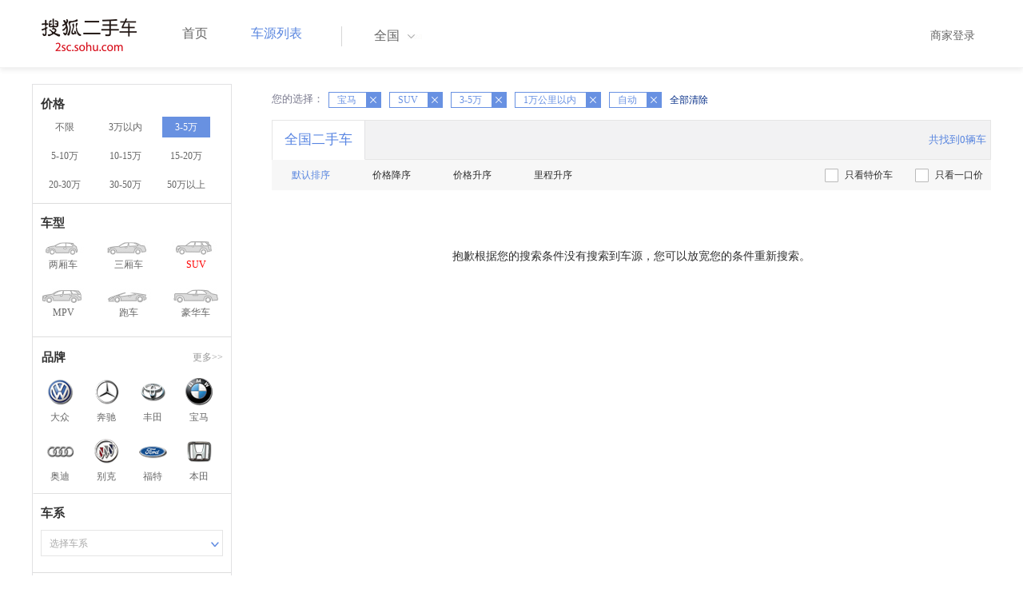

--- FILE ---
content_type: text/html;charset=UTF-8
request_url: http://2sc.sohu.com/brand_201/a8b2c1d0e0f1g0h0j0k0m0n0/
body_size: 30512
content:
<!DOCTYPE html PUBLIC "-//W3C//DTD XHTML 1.0 Transitional//EN"
        "http://www.w3.org/TR/xhtml1/DTD/xhtml1-transitional.dtd">
<html lang="zh">
<head>
    <meta http-equiv="Content-Type" content="text/html; charset=UTF-8">
    <meta charset="UTF-8">
    <meta http-equiv="X-UA-Compatible" content="IE=edge">
    <meta name="viewport" content="width=device-width, initial-scale=1">
    <title>【二手车报价|二手车价格】_搜狐二手车,诚信有保障!</title>
    <meta name="keywords" content="二手车价格,二手车报价,搜狐二手车"/>
    <meta name="description" content="搜狐二手车报价频道是中国最具人气和影响力的门户二手车报价网站,为您提供最专业的二手车报价,二手车价格信息。想了解二手车行情,就上搜狐二手车！"/>
    <link rel="shortcut icon" type="image/x-icon" href="/favicon.ico">
    <link rel="stylesheet" type="text/css"
          href="//m3.auto.itc.cn/car/theme/2sc/20150302/style/buycar/buycar-boots201505250947.css"/>
    <link rel="stylesheet" type="text/css"
          href="//m3.auto.itc.cn/car/theme/2sc/20150302/style/buycar/new-list20240104.css">
    <script type="text/javascript" src="//m3.auto.itc.cn/car/theme/2sc/20150302/js/jquery-1.11.2.js"></script>
    <script type="text/javascript">

</script>
</head>
<body class="body">
<!-- 导航栏 -->
<link rel="stylesheet" type="text/css" href="//m3.auto.itc.cn/car/theme/2sc/20150302/style/header170418.css"/>
<style>
    /**add 2015.7.14**/
    html,
    body {
        font-family: 'Microsoft YaHei', Tahoma, Verdana;
    }

    .yy_subwrap .lk2 {
        right: 160px;
    }

    .yy_subwrap {
        margin-top: 40px;
    }

    /**add 2015.7.14**/
</style>
<script>
    var pp = '-1';
    var ccc = '';
    var cityCode = '';
    var referid = '';
</script>

<!-- 导航栏 -->
<div class="navbar-wrapper">
    <div class="container">
        <nav class="navbar navbar-inverse navbar-static-top" role="navigation">
            <div class="container">
                <div class="navbar-header">
                    <h1 class="navbar-brand"><a href="/"><img
                                    src="//m3.auto.itc.cn/car/theme/2sc/20150302/images/logo.png" alt="搜狐二手车"></a></h1>
                </div>
                <div id="navbar">
                    <ul class="nav navbar-nav" role="menu">
                        <li >
                            <a href="/">首页</a>
                        </li>
                        <li class="active">
                            <a href="/buycar/">车源列表</a>
                        </li>
                    </ul>
                    <div class="city">
                        <div id="city-box" class="clearfix">
                            <span id="J_city_show" class="J_city">全国</span><i class="J_city"></i>
                        </div>
                        <div id="city-select-box" class="city-open">
                            <div class="city-wrap clearfix">
                                <div class="area-box" id="areabox">
                                    <div class="hot-city">

                                    </div>
                                    <div class="area-city">

                                    </div>
                                    <div style="display:none;" class="city-box"></div>
                                </div>
                            </div>
                        </div>
                    </div>
                    <div class="userview">
                        <div class="user">
                            <p>&nbsp;&nbsp;

                                <a href="https://2sc.sohu.com/ctb/" target="_blank">商家登录</a></p>
                        </div>

                    </div>
                </div>
            </div>

        </nav>
    </div>
</div>
<!--页面主体部分开始-->
<div id="listContain" class="wrap clearfix">
    <div id="list_wrap" class="wrap clearfix">
        <div class="navContainer">
            <div class="list_nav_contain">
                <div class="list_nav clearfix" style="">
                    <!-- 价格选择开始-->
                    <div class="list_nav_wrap nav_price toggle-nav" click_type="sale-prices">
                        <h1 class="list_nav_title ">
                            <label>价格</label>
                        </h1>

                        <div class="price-sc clearfix lab_block">
                            <a class="price-range "
                               href="/brand_201/a8b0c1d0e0f1g0h0j0k0m0n0/" title="不限">不限</a>
                            <a class="price-range "
                               href="/brand_201/a8b1c1d0e0f1g0h0j0k0m0n0/" title="3万以内">3万以内</a>
                            <a class="price-range cur"
                               href="/brand_201/a8b2c1d0e0f1g0h0j0k0m0n0/" title="3-5万">3-5万</a>
                            <a class="price-range "
                               href="/brand_201/a8b3c1d0e0f1g0h0j0k0m0n0/" title="5-10万">5-10万</a>
                            <a class="price-range "
                               href="/brand_201/a8b4c1d0e0f1g0h0j0k0m0n0/" title="10-15万">10-15万</a>
                            <a class="price-range "
                               href="/brand_201/a8b5c1d0e0f1g0h0j0k0m0n0/" title="15-20万">15-20万</a>
                            <a class="price-range "
                               href="/brand_201/a8b8c1d0e0f1g0h0j0k0m0n0/" title="20-30万">20-30万</a>
                            <a class="price-range "
                               href="/brand_201/a8b9c1d0e0f1g0h0j0k0m0n0/" title="30-50万">30-50万</a>
                            <a class="price-range "
                               href="/brand_201/a8b7c1d0e0f1g0h0j0k0m0n0/" title="50万以上">50万以上</a>
                        </div>
                    </div>
                    <!--价格选择结束-->
                    <!--级别选择开始-->
                    <div class="list_nav_wrap nav_type toggle-nav nav-model" click_type="sale-models">
                        <h1 class="list_nav_title">
                            <label>车型</label>
                        </h1>
                        <style type="text/css">
                            .car-modal-name.cur {
                                color: red;
                            }
                        </style>
                        <ul class="clearfix">
                            <li>
                                <a class="" href="/brand_201/a1b2c1d0e0f1g0h0j0k0m0n0/">
                                    <div class="car-modal-img model-threebox"></div>
                                    <span class="car-modal-name ">两厢车</span>
                                </a>
                            </li>
                            <li>
                                <a class="" href="/brand_201/a2b2c1d0e0f1g0h0j0k0m0n0/">
                                    <div class="car-modal-img model-doublebox"></div>
                                    <span class="car-modal-name ">三厢车</span>
                                </a>
                            </li>

                            <li>
                                <a class="" href="/brand_201/a8b2c1d0e0f1g0h0j0k0m0n0/">
                                    <div class="car-modal-img model-mpv" style=""></div>
                                    <span class="car-modal-name cur">SUV</span>
                                </a>
                            </li>
                            <li>
                                <a class="" href="/brand_201/a7b2c1d0e0f1g0h0j0k0m0n0/">
                                    <div class="car-modal-img model-suv"></div>
                                    <span class="car-modal-name ">MPV</span>
                                </a>
                            </li>

                            <li>
                                <a class="" href="/brand_201/a13b2c1d0e0f1g0h0j0k0m0n0/">
                                    <div class="car-modal-img model-sportscar"></div>
                                    <span class="car-modal-name ">跑车</span>
                                </a>
                            </li>

                            <li>
                                <a class="" href="/brand_201/a6b2c1d0e0f1g0h0j0k0m0n0/">
                                    <div class="car-modal-img model-luxurycar"></div>
                                    <span class="car-modal-name ">豪华车</span>
                                </a>
                            </li>
                        </ul>
                    </div>
                    <!--级别选择结束-->

                    <!--品牌选择开始-->
                    <div class="list_nav_wrap nav_brand" id="brand-select">
                        <h1 class="list_nav_title clearfix">
                            <label>品牌</label>
                            <a id="brand_more_button" class="nav_list_more" href="javascript:void(0);" style="">更多&gt;&gt;</a>
                        </h1>
                        <ul id="brand-recomment" class="clearfix findall" click_type="sale-brands">
                            <li><a href="/brand_197/a8b2c1d0e0f1g0h0j0k0m0n0/"><img width="35px"
                                                           height="35px"
                                                           src="//m3.auto.itc.cn/car/theme/2sc/20150302/images/Volkswagen.png"
                                                           title="大众"/></a>大众
                            </li>
                            <li><a href="/brand_145/a8b2c1d0e0f1g0h0j0k0m0n0/"><img width="35px"
                                                           height="35px"
                                                           src="//m3.auto.itc.cn/car/theme/2sc/20150302/images/Mercedes1.png"
                                                           title="奔驰"/></a>奔驰
                            </li>
                            <li><a href="/brand_199/a8b2c1d0e0f1g0h0j0k0m0n0/"><img width="35px"
                                                           height="35px"
                                                           src="//m3.auto.itc.cn/car/theme/2sc/20150302/images/Toyota.png"
                                                           title="丰田"/></a>丰田
                            </li>
                            <li><a href="/brand_201/a8b2c1d0e0f1g0h0j0k0m0n0/"><img width="35px"
                                                           height="35px"
                                                           src="//m3.auto.itc.cn/car/theme/2sc/20150302/images/bmw.png"
                                                           title="宝马"/></a>宝马
                            </li>
                            <li><a href="/brand_191/a8b2c1d0e0f1g0h0j0k0m0n0/"><img width="35px"
                                                           height="35px"
                                                           src="//m3.auto.itc.cn/car/theme/2sc/20150302/images/Audi.png"
                                                           title="奥迪"/></a>奥迪
                            </li>
                            <li><a href="/brand_170/a8b2c1d0e0f1g0h0j0k0m0n0/"><img width="35px"
                                                           height="35px"
                                                           src="//m3.auto.itc.cn/car/theme/2sc/20150302/images/Buick.png"
                                                           title="别克"/></a>别克
                            </li>
                            <li><a href="/brand_184/a8b2c1d0e0f1g0h0j0k0m0n0/"><img width="35px"
                                                           height="35px"
                                                           src="//m3.auto.itc.cn/car/theme/2sc/20150302/images/Ford.png"
                                                           title="福特"/></a>福特
                            </li>
                            <li><a href="/brand_214/a8b2c1d0e0f1g0h0j0k0m0n0/"><img width="35px"
                                                           height="35px"
                                                           src="//m3.auto.itc.cn/car/theme/2sc/20150302/images/Honda.png"
                                                           title="本田"/></a>本田
                            </li>

                        </ul>

                        <!--品牌选择结束-->
                        <div id="brand_more" class="brand-more-div" style="display:none;">
                            <dl class="brand-list" style="display:list-item;list-style:none;" id="brand_more_list">
                            </dl>
                        </div>
                    </div>

                    <!--车系选择开始-->
                        <div id="model-select" class="list_nav_wrap nav_dis toggle-nav" click_type="sale-mileages">
                            <h1 class="list_nav_title">
                                <label>车系</label>
                            </h1>

                            <div style="margin-bottom:5px;" id="hostModelSelected"></div>
                            <div class="sc-option" id="model_option">
                                <div class="sc-option-hd" click_type="list-nav-distance">
                                    <div class="sc-option-content">选择车系</div>
                                </div>
                                <ul style="top: 25px;" class="sc-option-list" id="model_option_list">
                                </ul>
                            </div>
                        </div>


                    <!--里程选择开始-->
                    <div class="list_nav_wrap nav_dis toggle-nav">
                        <h1 class="list_nav_title"><label>里程</label></h1>

                        <div class="sc-option" id="mileage_option">
                            <div class="sc-option-hd">
                                <div class="sc-option-content">
                                                1万公里以内
                                </div>
                            </div>
                            <ul style="top: 25px;" class="sc-option-list" id="mileage_option_list">
                                <li>
                                    <a href="/brand_201/a8b2c0d0e0f1g0h0j0k0m0n0/"> 不限 </a>
                                </li>
                                <li>
                                    <a href="/brand_201/a8b2c1d0e0f1g0h0j0k0m0n0/"> 1万公里以内 </a>
                                </li>
                                <li>
                                    <a href="/brand_201/a8b2c2d0e0f1g0h0j0k0m0n0/"> 1-3万公里 </a>
                                </li>
                                <li>
                                    <a href="/brand_201/a8b2c3d0e0f1g0h0j0k0m0n0/"> 3-6万公里 </a>
                                </li>
                                <li>
                                    <a href="/brand_201/a8b2c4d0e0f1g0h0j0k0m0n0/"> 6-10万公里 </a>
                                </li>
                                <li>
                                    <a href="/brand_201/a8b2c5d0e0f1g0h0j0k0m0n0/"> 10万公里以上 </a>
                                </li>
                            </ul>
                        </div>
                    </div>
                    <!--里程选择结束-->

                    <!--车龄选择开始-->
                    <div class="list_nav_wrap nav_dis toggle-nav" click_type="sale-mileages"
                         style="display: block;"
                    >
                        <h1 class="list_nav_title">
                            <label>车龄</label>
                        </h1>

                        <div class="lab_block">
                            <a href="/brand_201/a8b2c1d0e0f1g0h0j0k0m0n0/"
                               class="cur">不限</a>
                            <a href="/brand_201/a8b2c1d1e0f1g0h0j0k0m0n0/"
                               > 1年以内 </a>
                            <a href="/brand_201/a8b2c1d2e0f1g0h0j0k0m0n0/"
                               > 1-3年 </a>
                            <a href="/brand_201/a8b2c1d3e0f1g0h0j0k0m0n0/"
                               > 3-5年 </a>
                            <a href="/brand_201/a8b2c1d4e0f1g0h0j0k0m0n0/"
                               > 5-8年 </a>
                            <a href="/brand_201/a8b2c1d5e0f1g0h0j0k0m0n0/"
                               > 8年以上</a>
                        </div>
                    </div>
                    <!--车龄选择结束-->
                    <!--排量 选择开始-->
                    <div class="list_nav_wrap nav_dis toggle-nav"
                         style="display: none;"
                         style="display: block;"
                    >
                        <h1 class="list_nav_title">
                            <label>排量</label>
                        </h1>

                        <div class="lab_block">
                            <a href="/brand_201/a8b2c1d0e0f1g0h0j0k0m0n0/"
                               class="cur"> 不限 </a>
                            <a href="/brand_201/a8b2c1d0e1f1g0h0j0k0m0n0/"
                               >1.0以下</a>
                            <a href="/brand_201/a8b2c1d0e2f1g0h0j0k0m0n0/"
                               >1.0-1.6L</a>
                            <a href="/brand_201/a8b2c1d0e3f1g0h0j0k0m0n0/"
                               >1.6-2.0L</a>
                            <a href="/brand_201/a8b2c1d0e4f1g0h0j0k0m0n0/"
                               >2.0-2.6L</a>
                            <a href="/brand_201/a8b2c1d0e5f1g0h0j0k0m0n0/"
                               >2.6L以上</a></div>
                    </div>
                    <!--排量选择结束-->
                    <!-- 选择开始-->
                    <div class="list_nav_wrap nav_dis toggle-nav"
                         style="display: none;"
                         style="display: block;"
                    >
                        <h1 class="list_nav_title">
                            <label>变速箱</label>
                        </h1>

                        <div class="lab_block">
                            <a href="/brand_201/a8b2c1d0e0f0g0h0j0k0m0n0/"
                               > 不限 </a>
                            <a href="/brand_201/a8b2c1d0e0f1g0h0j0k0m0n0/"
                               class="cur">自动</a>
                            <a href="/brand_201/a8b2c1d0e0f2g0h0j0k0m0n0/"
                               >手动</a>
                        </div>
                    </div>
                    <!--选择结束-->
                    <a href="javascript:void(0)" class="nav_close">高级筛选</a>
                </div>
            </div>
        </div>

        <!--车源显示主体部分开始-->
        <div class="list_main" click_type="sale-list">

            <!--已选择关键词开始-->
            <div class="car-nav select-center-filter" style="border:0px;background-color:white; margin-top:10px;">
                <dl class="item-filter filter-selected">
                    <dt class="filter-name" style="font-weight:normal;color:#7b7b8f;font-size:13px;">
                        您的选择：&nbsp;&nbsp;
                    </dt>
                    <dd class="filter-items">
                        <div>
                            <!-- 选择条件展示开始-->
                            <span id="searchSelected">
                              <!--地区城市选择-->
                              <!--品牌、车型选择-->
                                    <span class="link-remove">宝马
                                        <a href="/buycar/a8b2c1d0e0f1g0h0j0k0m0n0/">
                                            <i class="remove">X</i></a>
                                    </span>
                                <!--车型选择-->
                                    <span class="link-remove">
                                            SUV
                                        <a href="/brand_201/a0b2c1d0e0f1g0h0j0k0m0n0/"><i
                                                    class="remove">X</i></a></span>


                                <!-- 价格选择 -->
                                    <span class="link-remove">
                                        3-5万
                                        <a href="/brand_201/a8b0c1d0e0f1g0h0j0k0m0n0/"><i
                                                    class="remove">X</i></a></span>

                                <!--使用年限选择-->

                                <!--里程选择-->
                                    <span class="link-remove">
                                            1万公里以内
                                        <a href="/brand_201/a8b2c0d0e0f1g0h0j0k0m0n0/"><i
                                                    class="remove">X</i></a></span>
                                <!--排量选择-->

                                <!--变速箱选择-->
                                    <span class="link-remove">
                                            自动
                                        <a href="/brand_201/a8b2c1d0e0f0g0h0j0k0m0n0/"><i
                                                    class="remove">X</i></a></span>

              </span> <a href="/buycar/"><span>全部清除</span></a>
                            <!-- 选择条件展示结束-->
                        </div>
                    </dd>
                </dl>
            </div>
            <!--已选择关键词结束-->

            <div class="car-nav box">
                <div class="hd">
                    <a class="menuOn" href="/buycar/">全国二手车</a>
                    <div class="totalCarsNum">
                        <span>共找到0辆车</span>
                    </div>
                </div>

                <div class="sort-filter-div">
                    <div class="r">
                        <a href="/brand_201/a8b2c1d0e0f1g0h0j0k0m0n2/">
                            只看特价车</a>
                        <a href="/brand_201/a8b2c1d0e0f1g0h0j0k0m0n1/">
                            只看一口价</a>
                    </div>
                    <a class="sort-filter" href="/brand_201/a8b2c1d0e0f1g0h0j0k0m0n0/"> <span
                                class="soft-filter-title current">默认排序</span> </a>
                    <a class="sort-filter" href="/brand_201/a8b2c1d0e0f1g0h1j0k0m0n0/"> <span
                                class="soft-filter-title ">价格降序</span> </a>
                    <a class="sort-filter" href="/brand_201/a8b2c1d0e0f1g0h2j0k0m0n0/"> <span
                                class="soft-filter-title ">价格升序</span> </a>
                    <a class="sort-filter" href="/brand_201/a8b2c1d0e0f1g0h4j0k0m0n0/"> <span
                                class="soft-filter-title ">里程升序</span> </a>
                </div>

                <div class="card-box clearfix car-wrap ">
                    <div class="carShow">
                        <!--list main begin-->

                        <!--list main end-->
                    </div>

                    <!--分页开始-->
                    <div class="list-pager" style="clear:both;">
                            <div class="nodatetip"><p>抱歉根据您的搜索条件没有搜索到车源，您可以放宽您的条件重新搜索。</div>
                    </div>
                </div>
            </div>
        </div>
    </div>

<link rel="stylesheet" type="text/css" href="//m3.auto.itc.cn/car/theme/2sc/20150302/style/foot.css"/>
<div class="footer">


    <div class="container">
        <div class="linktitle"><span>友情链接</span></div>

        <div class="links">
            <ul class="link">
                <li><a href="http://auto.sohu.com/" target=_blank>搜狐汽车</a></li>
                <li><a href="http://www.niuche.com/" target="_blank">牛车网</a></li>
                <li><a href="http://www.vin114.net/" target=_blank>力洋VIN识别</a></li>
                <li><a href="http://www.jxedt.com/" target="_blank">驾校一点通</a></li>

            </ul>
            <ul class="link">
                <li><a href="http://www.qc188.com/" target=_blank>汽车江湖网</a></li>
                <li><a href="http://www.zyue.com/" target=_blank>众悦学车网</a></li>
                <li><a href="http://www.auto18.com/" target=_blank>中国汽车交易网</a></li>
                <li><a href="http://beijing.liebiao.com/ershouche/" target="_blank">列表网</a></li>
            </ul>
            <ul class="link">

                <li><a href="http://www.gaibar.com/" target="_blank">改吧汽车改装网</a></li>
                <li><a href="http://www.carjob.com.cn/" target=_blank>汽车人才网</a></li>
                <li><a href="http://www.ddc.net.cn/" target=_blank>电动汽车</a></li>
                <li><a href="http://www.cnpickups.com/" target=_blank>皮卡网</a></li>

            </ul>
            <ul class="link">
                <li><a href="http://www.kuparts.com/" target="_blank">酷配网</a></li>
                <li><a href="http://www.ocar.tv/" target="_blank">改装网</a></li>
                <li><a href="http://www.ln2car.com/" target=_blank>辽宁二手车网</a></li>
                <li><a href="http://auto.poco.cn/" target=_blank>POCO汽车网</a></li>
            </ul>
            <ul class="link">

                <li><a href="http://www.che300.com/" target="_blank">车300</a></li>
                <li><a href="http://www.16888.com/" target=_blank>车主之家</a></li>
                <li><a href="http://www.12365auto.com/" target=_blank>车质网</a></li>
                <li><a href="http://www.evtimes.cn/" target=_blank>电动车时代网</a></li>

            </ul>
            <ul class="link">

                <li><a href="http://2sc.sohu.com/sell/" target="_blank">我要卖车</a></li>
                <li><a href="http://www.chexun.com/" target=_blank>车讯网</a></li>
                <li><a href="http://www.chevip.com/" target=_blank>车唯网</a></li>
                <li><a href="http://www.zuzuche.com/" target=_blank>租车</a></li>

            </ul>
            <ul class="link">
                <li><a href="http://www.jingzhengu.com/" target="_blank">精真估</a></li>
                <li><a href="http://www.weizhang.cn/" target=_blank>驾驶证扣分查询</a></li>
                <li><a href="http://www.mycar168.com/" target=_blank>汽车大世界</a></li>


            </ul>
        </div>

    </div>



</div>
<div class="footer">
    <div class="container"><hr style="border-top: 1px solid #646464; width: 1200px;">

        <div class="foot-wrapper">

                <div class="relation"><span>合作伙伴</span></div>
                <a href="http://www.cada.cn/" target="_blank"><img src="//m3.auto.itc.cn/car/theme/2sc/20150302/images/xiehui_logo.png" alt="中国汽车流通协会"></a>
                <a href="http://xing.cada.cn/" target="_blank"><img src="http://i0.itc.cn/20180111/36fe_ae87bb0a_d32e_1be0_f2fd_5acb77bacc6b_1.jpg" alt="行认证"></a>
                <a href="http://www.cadcc.com.cn/" target="_blank"><img src="http://i0.itc.cn/20180110/36fe_dff4cf38_ad51_9d10_1544_85f3db4adb17_1.jpg" alt="全国工商联"></a>
        </div>


    </div>
</div>

<div id="footer">
    <hr style="border-top: 1px solid #646464; width: 1200px; margin-top: 0px;">
    <div class="usedCar-footer">
        <a href="//pinyin.sogou.com/" target="_blank" rel="nofollow">搜狗输入法</a>
        - <a href="//pay.sohu.com/" target="_blank" rel="nofollow">支付中心</a>
        - <a href="//hr.sohu.com" target="_blank" rel="nofollow">搜狐招聘</a>
        - <a href="//ad.sohu.com/" target="_blank" rel="nofollow">广告服务</a>
        - <a href="//corp.sohu.com/s2006/contactus/" target="_blank" rel="nofollow">联系方式</a>
        - <a href="//m.sohu.com/xchannel/TURBd01EQXdNekky" target="_blank" rel="nofollow">保护隐私权</a>
        - <a href="//investors.sohu.com/" target="_blank" rel="nofollow">About SOHU</a>
        - <a href="//corp.sohu.com/indexcn.shtml" target="_blank" rel="nofollow">公司介绍</a>
        <br>Copyright <span class="fontArial">©</span>
        <script>
            document.write((new Date()).getFullYear())
        </script> Sohu.com Inc. All Rights Reserved. 搜狐公司
        <span class="unline"><a href="http://corp.sohu.com/s2007/copyright/" target="_blank" rel="nofollow">版权所有</a></span>
        <br>搜狐不良信息举报邮箱：<a href="mailto:jubao@contact.sohu.com">jubaosohu@sohu-inc.com</a>
    </div>
</div>
<div style="display:none;">
    <script type="text/javascript">
        function logout(){
            document.location.href="//passport.sohu.com/sso/logout_js.jsp?s="+(new Date()).getTime() + "&ru="+document.location.href;
        }
    </script>
    <script src="//js.sohu.com/pv.js"></script>
</div>
    <script>
        var _provinceId = '';
        var _cprovince = '';
        var _ccity = '';
        var _ccityEN = '';
        var type = '8';
        var _brandId = '201';
        var _modelId = '';
        var mileage = '1';
        var price = '2';
        var pailiang = '0';
        var foldIndex = 4;
        var purl_province = "";
        var purl_city = "";
        var _provinceUrl = "";
        var _cityUrl = "/buycar/";
    </script>
    <script type="text/javascript" src="//m3.auto.itc.cn/car/theme/2sc/wap2015/js/pro_city1228_2.js"></script>
    <script type="text/javascript" src="//m3.auto.itc.cn/car/theme/2sc/20150302/js/jquery-ui.min.js"></script>
    <script type="text/javascript" src="//s.auto.itc.cn/pc-db/static/js/auto170117.js"></script>
    <script type="text/javascript" src="//s.auto.itc.cn/pc-db/static/js/base_new_v2.js"></script>
    <script type="text/javascript"
            src="//s.auto.itc.cn/pc-db/static/js/buycar/buy_car_v2.js"></script>
</body>

</html>
